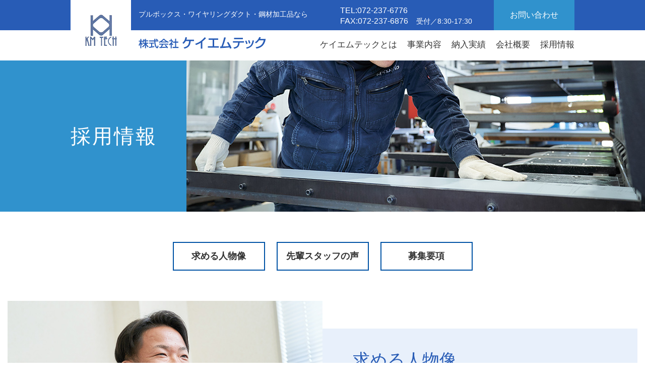

--- FILE ---
content_type: text/html; charset=UTF-8
request_url: http://km-tc.co.jp/recruit/
body_size: 29853
content:
<!DOCTYPE html>
<html lang="ja">
<head>
	<meta charset="UTF-8">
	
	
		<!-- All in One SEO 4.0.12 -->
		<title>採用情報 | 株式会社ケイエムテック</title>
		<link rel="canonical" href="http://km-tc.co.jp/recruit/" />
		<meta property="og:site_name" content="株式会社ケイエムテック" />
		<meta property="og:type" content="article" />
		<meta property="og:title" content="採用情報 | 株式会社ケイエムテック" />
		<meta property="og:url" content="http://km-tc.co.jp/recruit/" />
		<meta property="og:image" content="http://km-tc.co.jp/wp-content/uploads/2019/08/ogp-1024x538.jpg" />
		<meta property="og:image:width" content="1024" />
		<meta property="og:image:height" content="538" />
		<meta property="article:published_time" content="2019-07-29T04:03:48Z" />
		<meta property="article:modified_time" content="2019-07-29T04:03:57Z" />
		<meta property="twitter:card" content="summary" />
		<meta property="twitter:domain" content="km-tc.co.jp" />
		<meta property="twitter:title" content="採用情報 | 株式会社ケイエムテック" />
		<meta property="twitter:image" content="http://km-tc.co.jp/wp-content/uploads/2019/08/ogp-1024x538.jpg" />
		<script type="application/ld+json" class="aioseo-schema">
			{"@context":"https:\/\/schema.org","@graph":[{"@type":"WebSite","@id":"http:\/\/km-tc.co.jp\/#website","url":"http:\/\/km-tc.co.jp\/","name":"\u682a\u5f0f\u4f1a\u793e\u30b1\u30a4\u30a8\u30e0\u30c6\u30c3\u30af","description":"\u30d7\u30eb\u30dc\u30c3\u30af\u30b9\u30fb\u30ef\u30a4\u30e4\u30ea\u30f3\u30b0\u30c0\u30af\u30c8\u30fb\u92fc\u6750\u52a0\u5de5\u54c1\u306a\u3089","publisher":{"@id":"http:\/\/km-tc.co.jp\/#organization"},"potentialAction":{"@type":"SearchAction","target":"http:\/\/km-tc.co.jp\/?s={search_term_string}","query-input":"required name=search_term_string"}},{"@type":"Organization","@id":"http:\/\/km-tc.co.jp\/#organization","name":"\u682a\u5f0f\u4f1a\u793e\u30b1\u30a4\u30a8\u30e0\u30c6\u30c3\u30af","url":"http:\/\/km-tc.co.jp\/"},{"@type":"BreadcrumbList","@id":"http:\/\/km-tc.co.jp\/recruit\/#breadcrumblist","itemListElement":[{"@type":"ListItem","@id":"http:\/\/km-tc.co.jp\/#listItem","position":1,"item":{"@type":"CollectionPage","@id":"http:\/\/km-tc.co.jp\/#item","name":"\u30db\u30fc\u30e0","description":"\u30d7\u30eb\u30dc\u30c3\u30af\u30b9\u30fb\u30ef\u30a4\u30e4\u30ea\u30f3\u30b0\u30c0\u30af\u30c8\u30fb\u92fc\u6750\u52a0\u5de5\u54c1\u306a\u3089","url":"http:\/\/km-tc.co.jp\/"},"nextItem":"http:\/\/km-tc.co.jp\/recruit\/#listItem"},{"@type":"ListItem","@id":"http:\/\/km-tc.co.jp\/recruit\/#listItem","position":2,"item":{"@type":"WebPage","@id":"http:\/\/km-tc.co.jp\/recruit\/#item","name":"\u63a1\u7528\u60c5\u5831","url":"http:\/\/km-tc.co.jp\/recruit\/"},"previousItem":"http:\/\/km-tc.co.jp\/#listItem"}]},{"@type":"WebPage","@id":"http:\/\/km-tc.co.jp\/recruit\/#webpage","url":"http:\/\/km-tc.co.jp\/recruit\/","name":"\u63a1\u7528\u60c5\u5831 | \u682a\u5f0f\u4f1a\u793e\u30b1\u30a4\u30a8\u30e0\u30c6\u30c3\u30af","inLanguage":"ja","isPartOf":{"@id":"http:\/\/km-tc.co.jp\/#website"},"breadcrumb":{"@id":"http:\/\/km-tc.co.jp\/recruit\/#breadcrumblist"},"datePublished":"2019-07-29T04:03:48+09:00","dateModified":"2019-07-29T04:03:57+09:00"}]}
		</script>
		<!-- All in One SEO -->

<link rel='dns-prefetch' href='//code.jquery.com' />
<link rel='dns-prefetch' href='//s.w.org' />
		<script type="text/javascript">
			window._wpemojiSettings = {"baseUrl":"https:\/\/s.w.org\/images\/core\/emoji\/13.0.1\/72x72\/","ext":".png","svgUrl":"https:\/\/s.w.org\/images\/core\/emoji\/13.0.1\/svg\/","svgExt":".svg","source":{"concatemoji":"http:\/\/km-tc.co.jp\/wp-includes\/js\/wp-emoji-release.min.js?ver=5.6.16"}};
			!function(e,a,t){var n,r,o,i=a.createElement("canvas"),p=i.getContext&&i.getContext("2d");function s(e,t){var a=String.fromCharCode;p.clearRect(0,0,i.width,i.height),p.fillText(a.apply(this,e),0,0);e=i.toDataURL();return p.clearRect(0,0,i.width,i.height),p.fillText(a.apply(this,t),0,0),e===i.toDataURL()}function c(e){var t=a.createElement("script");t.src=e,t.defer=t.type="text/javascript",a.getElementsByTagName("head")[0].appendChild(t)}for(o=Array("flag","emoji"),t.supports={everything:!0,everythingExceptFlag:!0},r=0;r<o.length;r++)t.supports[o[r]]=function(e){if(!p||!p.fillText)return!1;switch(p.textBaseline="top",p.font="600 32px Arial",e){case"flag":return s([127987,65039,8205,9895,65039],[127987,65039,8203,9895,65039])?!1:!s([55356,56826,55356,56819],[55356,56826,8203,55356,56819])&&!s([55356,57332,56128,56423,56128,56418,56128,56421,56128,56430,56128,56423,56128,56447],[55356,57332,8203,56128,56423,8203,56128,56418,8203,56128,56421,8203,56128,56430,8203,56128,56423,8203,56128,56447]);case"emoji":return!s([55357,56424,8205,55356,57212],[55357,56424,8203,55356,57212])}return!1}(o[r]),t.supports.everything=t.supports.everything&&t.supports[o[r]],"flag"!==o[r]&&(t.supports.everythingExceptFlag=t.supports.everythingExceptFlag&&t.supports[o[r]]);t.supports.everythingExceptFlag=t.supports.everythingExceptFlag&&!t.supports.flag,t.DOMReady=!1,t.readyCallback=function(){t.DOMReady=!0},t.supports.everything||(n=function(){t.readyCallback()},a.addEventListener?(a.addEventListener("DOMContentLoaded",n,!1),e.addEventListener("load",n,!1)):(e.attachEvent("onload",n),a.attachEvent("onreadystatechange",function(){"complete"===a.readyState&&t.readyCallback()})),(n=t.source||{}).concatemoji?c(n.concatemoji):n.wpemoji&&n.twemoji&&(c(n.twemoji),c(n.wpemoji)))}(window,document,window._wpemojiSettings);
		</script>
		<style type="text/css">
img.wp-smiley,
img.emoji {
	display: inline !important;
	border: none !important;
	box-shadow: none !important;
	height: 1em !important;
	width: 1em !important;
	margin: 0 .07em !important;
	vertical-align: -0.1em !important;
	background: none !important;
	padding: 0 !important;
}
</style>
	<link rel='stylesheet' id='wp-block-library-css'  href='http://km-tc.co.jp/wp-includes/css/dist/block-library/style.min.css?ver=5.6.16' type='text/css' media='all' />
<link rel='stylesheet' id='responsive-lightbox-nivo-css'  href='http://km-tc.co.jp/wp-content/plugins/responsive-lightbox/assets/nivo/nivo-lightbox.min.css?ver=2.3.1' type='text/css' media='all' />
<link rel='stylesheet' id='responsive-lightbox-nivo-default-css'  href='http://km-tc.co.jp/wp-content/plugins/responsive-lightbox/assets/nivo/themes/default/default.css?ver=2.3.1' type='text/css' media='all' />
<link rel='stylesheet' id='wp-pagenavi-css'  href='http://km-tc.co.jp/wp-content/plugins/wp-pagenavi/pagenavi-css.css?ver=2.70' type='text/css' media='all' />
<link rel='stylesheet' id='style-base-css'  href='http://km-tc.co.jp/wp-content/themes/km-tc/style.css?ver=5.6.16' type='text/css' media='all' />
<link rel='stylesheet' id='style-pure-css'  href='http://km-tc.co.jp/wp-content/themes/km-tc/css/pure-min.css?ver=5.6.16' type='text/css' media='all' />
<link rel='stylesheet' id='style-font-css'  href='http://km-tc.co.jp/wp-content/themes/km-tc/css/font-awesome.min.css?ver=5.6.16' type='text/css' media='all' />
<link rel='stylesheet' id='style-common-css'  href='http://km-tc.co.jp/wp-content/themes/km-tc/css/add/common.css?ver=5.6.16' type='text/css' media='all' />
<link rel='stylesheet' id='style-page-css'  href='http://km-tc.co.jp/wp-content/themes/km-tc/css/add/page.css?ver=5.6.16' type='text/css' media='all' />
<link rel='stylesheet' id='style-pc-css'  href='http://km-tc.co.jp/wp-content/themes/km-tc/css/add/pc.css?ver=5.6.16' type='text/css' media='all' />
<script type='text/javascript' src='http://km-tc.co.jp/wp-includes/js/jquery/jquery.min.js?ver=3.5.1' id='jquery-core-js'></script>
<script type='text/javascript' src='http://km-tc.co.jp/wp-includes/js/jquery/jquery-migrate.min.js?ver=3.3.2' id='jquery-migrate-js'></script>
<script type='text/javascript' src='http://km-tc.co.jp/wp-content/plugins/responsive-lightbox/assets/nivo/nivo-lightbox.min.js?ver=2.3.1' id='responsive-lightbox-nivo-js'></script>
<script type='text/javascript' src='http://km-tc.co.jp/wp-content/plugins/responsive-lightbox/assets/infinitescroll/infinite-scroll.pkgd.min.js?ver=5.6.16' id='responsive-lightbox-infinite-scroll-js'></script>
<script type='text/javascript' id='responsive-lightbox-js-extra'>
/* <![CDATA[ */
var rlArgs = {"script":"nivo","selector":"lightbox","customEvents":"","activeGalleries":"1","effect":"fade","clickOverlayToClose":"1","keyboardNav":"1","errorMessage":"The requested content cannot be loaded. Please try again later.","woocommerce_gallery":"0","ajaxurl":"http:\/\/km-tc.co.jp\/wp-admin\/admin-ajax.php","nonce":"a5b9db69e3"};
/* ]]> */
</script>
<script type='text/javascript' src='http://km-tc.co.jp/wp-content/plugins/responsive-lightbox/js/front.js?ver=2.3.1' id='responsive-lightbox-js'></script>
<script type='text/javascript' src='//code.jquery.com/jquery-1.12.0.min.js?ver=5.6.16' id='script-jquery-js'></script>
<script type='text/javascript' src='http://km-tc.co.jp/wp-content/themes/km-tc/js/common.js?ver=5.6.16' id='script-common-js'></script>
<script type='text/javascript' src='http://km-tc.co.jp/wp-content/themes/km-tc/js/pc.js?ver=5.6.16' id='script-pc-js'></script>
<link rel="https://api.w.org/" href="http://km-tc.co.jp/wp-json/" /><link rel="alternate" type="application/json" href="http://km-tc.co.jp/wp-json/wp/v2/pages/83" /><link rel="EditURI" type="application/rsd+xml" title="RSD" href="http://km-tc.co.jp/xmlrpc.php?rsd" />
<link rel="wlwmanifest" type="application/wlwmanifest+xml" href="http://km-tc.co.jp/wp-includes/wlwmanifest.xml" /> 
<meta name="generator" content="WordPress 5.6.16" />
<link rel='shortlink' href='http://km-tc.co.jp/?p=83' />
<link rel="alternate" type="application/json+oembed" href="http://km-tc.co.jp/wp-json/oembed/1.0/embed?url=http%3A%2F%2Fkm-tc.co.jp%2Frecruit%2F" />
<link rel="alternate" type="text/xml+oembed" href="http://km-tc.co.jp/wp-json/oembed/1.0/embed?url=http%3A%2F%2Fkm-tc.co.jp%2Frecruit%2F&#038;format=xml" />
<link rel="Shortcut Icon" type="image/x-icon" href="//km-tc.co.jp/wp-content/uploads/2019/07/mark.png" />

    <meta http-equiv="X-UA-Compatible" content="IE=edge">

    <meta name="viewport" content="width=device-width, initial-scale=1">

    <meta name="format-detection" content="telephone=no">

    <!--[if lte IE 8]>

        <link rel="stylesheet" href="https://unpkg.com/purecss@1.0.0/build/grids-responsive-old-ie-min.css">

    <![endif]-->

    <!--[if gt IE 8]><!-->

        <link rel="stylesheet" href="https://unpkg.com/purecss@1.0.0/build/grids-responsive-min.css">

    <!--<![endif]-->



</head>
<body>

<header>
	<div id="header">
		<div class="container">

			<h1 class="head-logo pull-left">
			
				<dl class="logo">
					<dt>
						<a href="http://km-tc.co.jp">
							<img src="http://km-tc.co.jp/wp-content/themes/km-tc/images/common/logo_mark.png" alt="" class="pure-img">
						</a>
					</dt>
					<dd>
						<small>プルボックス・ワイヤリングダクト・鋼材加工品なら</small>
						<a href="http://km-tc.co.jp">
							<img src="http://km-tc.co.jp/wp-content/themes/km-tc/images/common/header_logo02.gif" alt="" class="pure-img">
						</a>
					</dd>
				</dl>
				<!-- /.logo -->
				
			</h1>
			<!-- /.head-logo -->


			<div class="pull-right">

				<div class="wrap-head-tel-contact cf">

					<div class="area-tel pull-left">
						<p>
							<a href="tel:072-237-6776" class="link-tel">TEL:072-237-6776</a><br>
							FAX:072-237-6876　<small>受付／8:30-17:30</small>
						</p>
					</div>

					<div class="area-contact pull-right">
						<a href="http://km-tc.co.jp/contact" class="btn-type-1">お問い合わせ</a>
					</div>

				</div>
				<!-- /.wrap-head-tel-contact -->

				<div id="gNavi">
									<nav class="menu-subpagenavi-container"><ul id="menu-subpagenavi" class="menu"><li id="menu-item-103" class="menu-item menu-item-type-custom menu-item-object-custom menu-item-103"><a href="/#about">ケイエムテックとは<span></span></a></li>
<li id="menu-item-104" class="menu-item menu-item-type-custom menu-item-object-custom menu-item-104"><a href="/#business">事業内容<span></span></a></li>
<li id="menu-item-105" class="menu-item menu-item-type-custom menu-item-object-custom menu-item-105"><a href="/#works">納入実績<span></span></a></li>
<li id="menu-item-106" class="menu-item menu-item-type-custom menu-item-object-custom menu-item-106"><a href="/#company">会社概要<span></span></a></li>
<li id="menu-item-102" class="menu-item menu-item-type-post_type menu-item-object-page current-menu-item page_item page-item-83 current_page_item menu-item-102"><a href="http://km-tc.co.jp/recruit/" aria-current="page">採用情報<span></span></a></li>
</ul></nav>								</div>
				<!-- /#gNavi -->
			</div>



			<a class="menu-trigger" href="/">
				<span></span>
				<span></span>
				<span></span>
			</a>
		</div>
		<!-- /.container -->

		


	</div>
	 <!-- /#header -->
</header>


<article id="recruit">
    <section id="main">
		<div id="subpageMain" class="cf">
			<img src="http://km-tc.co.jp/wp-content/themes/km-tc/images/page/mainimg_recruit.jpg" alt="" class="pure-img center-block pull-right">
			<div class="container"><h2>採用情報</h2></div>
		</div>
        
    	<section class="anchorlink text-center">
    		<div class="container">
        		<ul>
        			<li><a href="#personality" class="btn-type-2">求める人物像</a></li>
        			<li><a href="#voice" class="btn-type-2">先輩スタッフの声</a></li>
        			<li><a href="#requirements" class="btn-type-2">募集要項</a></li>
        		</ul>
        	</div>
    	</section>


    	<section id="personality">
    		<div class="container">

    			<div class="pure-g group1 changeBox">
    				<div class="pure-u-1 pure-u-lg-1-2 area-txt">
    					<div>
    						<h2 class="ttl-subpage-2"><span>求める人物像</span><small>personality</small></h2>
							
							<h3 class="ttl-subpage-3">株式会社ケイエムテックの仕事</h3>
							
    						<p>
                                株式会社ケイエムテックは、プルボックス・ワイヤリングダクト・鋼材加工品などを製作する会社です。この仕事の一番の魅力は仕事をやり遂げたときの達成感です。最後まで取り組んだという思いと、お客さまのニーズにしっかりお応えしたときの喜び。<br>
                                私たちが関わった製品は、社会のさまざまなところで使用されています。公共施設、工場、ビル……。どこにどう使われているか直接見えるものばかりではありませんが、製作したものが世の中で人々の役に立っているのです。私たちがその一部に貢献していることは喜びであり、誇りです。
                            </p>
    					</div>
    				</div>
    				<div class="pure-u-1 pure-u-lg-1-2">
    					<img src="http://km-tc.co.jp/wp-content/themes/km-tc/images/page/img_recruit_1.jpg" alt="" class="pure-img center-block">
    				</div>
    			</div>
    		</div>
    	</section>
    	<!-- /#personality -->
		
		
		
		<div class="container">
			<div class="wrap-staff">
    				

    				<div class="pure-g group2 changeBox">
    					
    					<div class="pure-u-1 pure-u-lg-9-24 area-img">
    						<img src="http://km-tc.co.jp/wp-content/themes/km-tc/images/page/img_recruit_2.jpg" alt="" class="pure-img center-block">
    					</div>

    					<div class="pure-u-1 pure-u-lg-15-24 pure-txt">
    						<h3 class="ttl-subpage-3">人間力の向上を大切に</h3>
    						<p>専門知識や技術が求められる仕事ではありますが、向上心とやる気があれば大丈夫です。<br>

何事にも一生懸命に、前向きに考えることが大切。<br>

よく言うのが、「どんな⽅とも親⾝になって話せるようになってほしい」ということです。知識や技術の向上はもちろん大事ですが、人間力の向上こそ大切にして働いてほしいと思っています。自ら意欲をもって成長しようという方とぜひ一緒に働きたいですね。<br>

経験は問いません。仕事を進めるうえで溶接、クレーン、玉掛け、フォークリフトなどの免許・資格が必要になりますが、会社が資格取得をバックアップしています。<br>

また、会社として、社員のプライベートが充実するよう有給休暇をとりやすい環境づくりを進めています。勤続年数が長くなった社員に対して会社からリゾート旅行をプレゼントすることもあります。メリハリをつけて、やる気をもって働ける環境だと思います。<br>

ケイエムテックは会社自体がまだ若く、若手が多いため社員同士がとても仲のいい会社です。やる気と情熱のある方であれば、どんどん成長できる会社ですので、前向きに仕事と向き合ってくれる方をお待ちしております。ぜひ一緒に働きましょう。
</p>
    					</div>

    				</div>
    				<!-- /.pure-g -->

    			</div>
    			<!-- /.wrap-staff -->

		</div>
		


    	<section id="voice">
    		<h2 class="ttl-subpage-4 text-center">先輩スタッフの声</h2>
    		<div class="container">

    			<div class="wrap-staff">
    				
    				<div class="staff-head cf">
    					<img src="http://km-tc.co.jp/wp-content/themes/km-tc/images/page/img_recruit_3.jpg" alt="" class="pure-img center-block pull-left">
    					<div>
    						<strong>設計から納品まで一貫して携われることが魅力</strong>
    						<small>営業 M・Fさん 2019年入社</small>
    					</div>
    				</div>
    				<!-- /.staff-head -->

    				<div class="pure-g group1">
    					
    					<div class="pure-u-1 pure-u-lg-9-24 area-img">
    						<img src="http://km-tc.co.jp/wp-content/themes/km-tc/images/page/img_recruit_4.jpg" alt="" class="pure-img center-block">
    					</div>

    					<div class="pure-u-1 pure-u-lg-15-24 pure-txt">
    						
    						<p>転職活動中に出会ったケイエムテックの強みに惹かれて入社しました。自社で設計から納品までワンストップで一貫して行うところがいいな、と思ったのです。<br>

営業職は初めてのチャレンジでしたが、人と接する仕事という点では前職と同じ。その経 験を⽣かせたら、という思いもありましたね。<br>

仕事内容は、現場での実測から図面の作成、その他必要な部材の発注手配など、多岐にわたります。まったくの未経験からスタートしたので、とくに商品の名称や仕事の流れをつかむのは大変でした。また、お客さまにご提案を⾏う場面では鋼材などの知識も必要ですから、習得するまでは苦労しました。<br>

ただ、ひとつひとつ新しい知識を得ることは喜びでもあります。まだ新人なので上司に同行させてもらう機会が多いのですが、マンツーマンで教えてもらえる環境はとてもありがたいです。<br>

今は図面を読み解いたり描いたり、日々覚えたことをひとりでこなせるようになる瞬間にやりがいを感じます。今後はお客さまのもとにひとりで出向き、受注からご提案までの業務を単独でこなせるようになることが目標です。営業職は、知識や製造の技術をお客さまに知っていただき、ご提案するのが使命だと思っています。お客さまにとってメリットのあるご提案ができるよう、これからも努力していきたいです。
</p>
    					</div>

    				</div>
    				<!-- /.pure-g -->



    				<div class="pure-g group2 changeBox">
    					
    					<div class="pure-u-1 pure-u-lg-9-24 area-img">
    						<img src="http://km-tc.co.jp/wp-content/themes/km-tc/images/page/img_recruit_5.jpg" alt="" class="pure-img center-block">
    					</div>

    					<div class="pure-u-1 pure-u-lg-15-24 pure-txt">
    						<h3 class="ttl-subpage-3">応募者の方へのメッセージ</h3>
    						<p>ケイエムテックは、会社の風通しがよく、皆さん親身になって接してくれるので働きやすい会社です。役員の方と接する機会も多く、教わることもたくさんあります。学んだことは自分自身の経験値として蓄えられるもの。未経験でも安心してチャレンジできる環境があるので、この会社で私たちと一緒に挑戦してみませんか？</p>
    					</div>

    				</div>
    				<!-- /.pure-g -->

    			</div>
    			<!-- /.wrap-staff -->




    			<div class="wrap-staff">
    				
    				<div class="staff-head cf">
    					<img src="http://km-tc.co.jp/wp-content/themes/km-tc/images/page/img_recruit_6.jpg" alt="" class="pure-img center-block pull-left">
    					<div>
    						<strong>ものづくりの喜びは、試行錯誤の先にある</strong>
    						<small>製造　Y・Sさん　2011年入社</small>
    					</div>
    				</div>
    				<!-- /.staff-head -->

    				<div class="pure-g group1">
    					
    					<div class="pure-u-1 pure-u-lg-9-24 area-img">
    						<img src="http://km-tc.co.jp/wp-content/themes/km-tc/images/page/img_recruit_7.jpg" alt="" class="pure-img center-block">
    					</div>

    					<div class="pure-u-1 pure-u-lg-15-24 pure-txt">
    						
    						<p>前職では違う業界で働いていましたが、以前からものづくりに興味があったこともあり、ケイエムテックに入社しました。製造部では、お客さまから製作のご依頼をいただき、鋼材や材料を仕入れ、加工・塗装する業務を行います。<br>

今までつくったことのないような製品の製造をする際はとくに、試行錯誤を繰り返すことになります。失敗を繰り返す分だけ材料代や時間がかかることもありますが、難しければ難しいだけ、苦労して製品化し、お客さまのもとへ届けられたときの喜びはひとしおです。感謝のお言葉をいただけたときはやっぱりうれしいですね。<br>

仕事の大小は関係なく、これからもどんな仕事であろうとやることは変わりません。達成したときの喜びを糧に、ひとつひとつの仕事と誠実に向き合っていきたいと思います。
</p>
    					</div>

    				</div>
    				<!-- /.pure-g -->



    				<div class="pure-g group2 changeBox">
    					
    					<div class="pure-u-1 pure-u-lg-9-24 area-img">
    						<img src="http://km-tc.co.jp/wp-content/themes/km-tc/images/page/img_recruit_8.jpg" alt="" class="pure-img center-block">
    					</div>

    					<div class="pure-u-1 pure-u-lg-15-24 pure-txt">
    						<h3 class="ttl-subpage-3">応募者の方へのメッセージ</h3>
    						<p>私自身、畑違いの業界からこの世界に入り、何も知らない状態から始めました。同じように未経験からスタートした先輩も多いので、教育のノウハウはしっかりあります。初心者でもベテランでも、やる気さえあればスキルをのばせる会社ですので、チャレンジしてほしいです。</p>
    					</div>

    				</div>
    				<!-- /.pure-g -->

    			</div>
    			<!-- /.wrap-staff -->
				
				
				<div class="wrap-staff">
    				
    				<div class="staff-head cf">
    					<img src="http://km-tc.co.jp/wp-content/themes/km-tc/images/page/img_recruit_9.jpg" alt="" class="pure-img center-block pull-left">
    					<div>
    						<strong>自社配送だからこそ、最後まで責任をもってお届けできる</strong>
    						<small>配送　M・Iさん　2014年入社</small>
    					</div>
    				</div>
    				<!-- /.staff-head -->

    				<div class="pure-g group1">
    					
    					<div class="pure-u-1 pure-u-lg-9-24 area-img">
    						<img src="http://km-tc.co.jp/wp-content/themes/km-tc/images/page/img_recruit_10.jpg" alt="" class="pure-img center-block">
    					</div>

    					<div class="pure-u-1 pure-u-lg-15-24 pure-txt">
    						
    						<p>トラックに乗りたいという思いで入社しました。運送会社ではなくこの会社を選んだ理由は、鋼材を扱っているということ、またいろんな現場に足を運び、毎日新鮮な気持ちで働けることに魅力を感じたからです。<br>

私の仕事は、自社で製造した製品をお客さまのもとへ配達する、協力業者のもとへ荷物を受け取りに行く、主にこのふたつです。会社によっては最後の納品は運送会社に任せるところも多いでしょう。一方、ケイエムテックの配送は受注から納品までの流れがしっかりできているのでしっかりと連携がとれますし、最後まで責任をもってお客様にお届けできるという利点があります。配送の仕事は“物を運ぶ”というシンプルなものですが、自社配送ができることはケイエムテックならではの強みですよね。<br>

また、納品先、仕入先の方々と接する機会はとても多く、何度も出入りしているとコミュニケーションも増え、仕事以外のちょっとした会話も増えて仲良くなることもあります。いろんな人と接することができるというのはやりがいのひとつだと思っています。<br>

大阪府内だけでなく、遠方にも配送する機会があります。その際にご当地のものを食べられるというのが楽しみのひとつです。（笑）
</p>
    					</div>

    				</div>
    				<!-- /.pure-g -->



    				<div class="pure-g group2 changeBox">
    					
    					<div class="pure-u-1 pure-u-lg-9-24 area-img">
    						<img src="http://km-tc.co.jp/wp-content/themes/km-tc/images/page/img_recruit_11.jpg" alt="" class="pure-img center-block">
    					</div>

    					<div class="pure-u-1 pure-u-lg-15-24 pure-txt">
    						<h3 class="ttl-subpage-3">応募者の方へのメッセージ</h3>
    						<p>新しい社員が入社した際には、しっかり業務を指導できるよう準備を進めています。未経験者でも一から丁寧に教えますので、気にせず入社してもらえたらうれしいです。みんな和気あいあいとしていて、楽しい職場ですよ。</p>
    					</div>

    				</div>
    				<!-- /.pure-g -->

    			</div>
    			<!-- /.wrap-staff -->
    	
    		</div>
    	</section>


    	<section id="requirements">
    		<h2 class="ttl-subpage-4 text-center">募集要項</h2>
    		<div class="container">


            
            <section>
                <div class="area-txt">
                   <h3 class="ttl-subpage-3">正社員</h3>
                   <table style="border-collapse: collapse; width: 100%;">
<tbody>
<tr>
<th>職　種</th>
<td>※現在HPからの応募は行っておりません。求人サイトよりご応募をお願い致します。</td>
</tr>
<tr>
<th>年　齢</th>
<td></td>
</tr>
<tr>
<th>経　験</th>
<td></td>
</tr>
<tr>
<th>資　格</th>
<td>不問</td>
</tr>
<tr>
<th>給　与</th>
<td>当社規定による</td>
</tr>
<tr>
<th>就業時間</th>
<td>8：30～17：30</td>
</tr>
<tr>
<th>就業場所</th>
<td>本社</td>
</tr>
<tr>
<th>休　日</th>
<td>隔週土曜日、日曜日、祝日、夏季休暇、年末年始</td>
</tr>
<tr>
<th>福利厚生</th>
<td>社会保険、雇用保険、家族手当、皆勤手当ほか</td>
</tr>
<tr>
<th>備　考</th>
<td></td>
</tr>
</tbody>
</table>
                </div>
            </section>

            
            </div>
    	</section>


    </section>
    <!-- /#main -->
</article>
<!-- /#recruit -->

<footer>
	<div id="footer">
		<div class="container">

			<h2 class="footer-logo pull-left">
				<small>プルボックス・ワイヤリングダクト・鋼材加工品なら</small>
				<dl class="logo">
					<dt>
						<img src="http://km-tc.co.jp/wp-content/themes/km-tc/images/common/logo_mark.png" alt="" class="pure-img">
					</dt>
					<dd>
						<a href="http://km-tc.co.jp">
							<img src="http://km-tc.co.jp/wp-content/themes/km-tc/images/common/header_logo02.gif" alt="" class="pure-img">
						</a>
						<p>〒599-8247大阪府堺市中区東山681番地3</p>
					</dd>
				</dl>
				<!-- /.logo -->
			</h2>
			<!-- /.footer-logo -->


			<div class="footer-info pull-left">
				<p><a href="tel:072-237-6776" class="footer-tel-link">TEL:072-237-6776</a>　FAX：072-237-6876
				<small>営業時間：8:30-17:30（第3土・日・祝休み）</small></p>
			</div>
			<!-- /.footer-info -->


			<div class="footer-area-contact pull-left">
				<a href="http://km-tc.co.jp/contact" class="btn-type-1">お問い合わせ</a>
			</div>



		</div>
		
	</div>
	<div id="copyright" class="text-center">COPYRIGHT&copy;KM TECH Co.Ltd ALL RIGHTS RESERVED.</div>
</footer>
<div id="pageTop">
	<a href="#"><img src="http://km-tc.co.jp/wp-content/themes/km-tc/images/common/ico_pagetop.png" alt="ページの先頭へ戻る"></a>
</div>
<div id="aioseo-admin"></div><script type='text/javascript' src='http://km-tc.co.jp/wp-includes/js/wp-embed.min.js?ver=5.6.16' id='wp-embed-js'></script>
</body>
</html>


--- FILE ---
content_type: text/css
request_url: http://km-tc.co.jp/wp-content/themes/km-tc/style.css?ver=5.6.16
body_size: 152
content:
@charset "utf-8";

/*
Theme Name: 株式会社ケイエムテック
Theme URI: http://kous.co.jp
Author: the KOUS team
Author URI: http://kous.co.jp
*/


--- FILE ---
content_type: text/css
request_url: http://km-tc.co.jp/wp-content/themes/km-tc/css/add/common.css?ver=5.6.16
body_size: 14881
content:
@charset "utf-8";

/* reset
*********************************************************/

* {
    margin: 0;
    padding: 0;
}

div {
    -webkit-box-sizing: border-box;
    -moz-box-sizing: border-box;
    box-sizing: border-box;
}

ul,
ol {
    list-style: none;
}

h1,
h2,
h3,
h4,
h5 {
    margin: 0;
}


/* common
*********************************************************/

html {
    font-size: 62.5%;
}

body {
    color: #333;
}

body,
.pure-g [class*=pure-u] {
    /*font-family:"游ゴシック", YuGothic, Verdana, "メイリオ", Meiryo, "ヒラギノ角ゴ ProN W3", "Hiragino Kaku Gothic ProN", sans-serif;*/
    font-family: "メイリオ","ＭＳ Ｐゴシック",Meiryo,"ヒラギノ角ゴ Pro W3","Hiragino Kaku Gothic Pro",Osaka,"MS PGothic",Sans-Serif;
}

@media all and (-ms-high-contrast:none){
      body,
    .pure-g [class*=pure-u] {
        font-family:"メイリオ", Meiryo, Verdana, "ヒラギノ角ゴ ProN W3", "Hiragino Kaku Gothic ProN", sans-serif;
    }
}

.mincho{
    font-family: 游明朝, "Yu Mincho", YuMincho, "Hiragino Mincho ProN", HGS明朝E, メイリオ, Meiryo, serif;
    font-feature-settings : "palt";
}

body {
    -webkit-font-smoothing: subpixel-antialiased;
    -moz-osx-font-smoothing: unset;
    @media only screen and(-webkit-min-device-pixel-ratio: 2), (min-resolution: 2dppx) {
        -webkit-font-smoothing: antialiased;
        -moz-osx-font-smoothing: grayscale;
    }
}

p{
    font-size:1.6rem;
    line-height: 1.7;
}


a{
    color:#333;
}
/*
a:hover {
    opacity: 0.6;
    -webkit-transition: all 0.3s;
    -moz-transition: all 0.3s;
    -ms-transition: all 0.3s;
    -o-transition: all 0.3s;
    transition: all 0.3s;
}*/

.container {
    width: 100%;
    max-width: 1030px;
    padding-left: 15px;
    padding-right: 15px;
    margin: auto;
    overflow: hidden;
    position: relative;
    -webkit-box-sizing: border-box;
    -moz-box-sizing: border-box;
    box-sizing: border-box;
}

.clear {
    clear: both!important;
}

.text-center {
    text-align: center;
}

.text-left {
    text-align: left;
}

.text-right {
    text-align: right;
}

.center-block {
    display: block;
    margin: auto;
}

.wp-pagenavi {
    padding: 20px 0;
    background: #F9F9F9;
    margin-top: 45px;
    font-size: 1.6rem;
    overflow: hidden;
}

.wp-pagenavi.var01 {
    padding-left: 15px;
    padding-right: 15px;
    -webkit-box-sizing: border-box;
    -moz-box-sizing: border-box;
    box-sizing: border-box;
}

.wp-pagenavi a,
.wp-pagenavi span {
    background: #FFF;
}

.wp-pagenavi.var01 a {
    border: none;
    color: #333;
    background: none;
}

.wp-pagenavi span.current {
    background: #666;
    color: #fff;
    border-color: #666;
}

.bg-danger {
    background-color: #f2dede;
    padding: 5px;
}

.text-danger {
    color: #a94442;
}

a[href^=tel] {
    text-decoration: none;
    color: inherit;
    cursor: default;
}

a[href^=tel]:hover {
    opacity: 1;
}

.lazy {
    opacity: 0;
    position: relative;
    -webkit-transform: translate(0%, 50px);
    transform: translate(0%, 50px);
}

.lazy-show {
    opacity: 1;
    -webkit-transition: all 0.8s;
    -moz-transition: all 0.8s;
    -ms-transition: all 0.8s;
    -o-transition: all 0.8s;
    -webkit-transform: translate(0, 0);
    transform: translate(0, 0);
    transition: all 1s;
}

.flickWrap{
    width: 100%;
}


@media screen and (max-width:768px) {
    a[href^=tel] {
        /*text-decoration: underline;*/
    }
    .flickWrap {
        overflow: auto;
        white-space: nowrap;
        margin-bottom: 60px;
        padding: 5px 0;
    }

    .flickWrap::before{
        content: "※見切れる場合は横スクロールでご覧ください。";
        color: #F55;  
        font-size: 1.4rem;
        margin-bottom: 20px;
    }

    .flickWrap::-webkit-scrollbar {
        height: 5px;
    }

    .flickWrap::-webkit-scrollbar-track {
        background: #F1F1F1;
    }

    .flickWrap::-webkit-scrollbar-thumb {
        background: #BCBCBC;
    }
}


#main{
    padding-top: 120px;
}

/* Header
*********************************************************/

header{
    background: #fff;
    z-index: 1;
    height: 120px;
    overflow: hidden;
    position: fixed;
    top:0;
    left:0;
    right: 0;
}

#header{
    position: relative;
}

#header::before{
    content: '';
    position: absolute;
    top:0;
    left:0;
    right:0;
    height:60px;
    background:#285CB6;
}

.head-logo a{
    display: inline-block;
    text-decoration: none;
}

/* logo */

.logo{
    display: table;
}

.logo dt,
.logo dd{
    display: table-cell;
    vertical-align: top;
}

.logo dt{
    background: #fff;
    text-align: center;
    box-sizing: border-box;
    width: 120px;
    height: 120px;
    vertical-align: middle;
}

.logo dt img.pure-img{
    display: inline-block;
    vertical-align: middle;
}

.logo dd img.pure-img{
    padding: 20px 0 10px 15px;
}

.logo small{
    font-weight: normal;
    font-size: 1.4rem;
    color:#fff;
    display: block;
    margin: 20px 0 15px 15px;
}

/* wrap-head-tel-contact */

.wrap-head-tel-contact{
    max-width: 465px;
    margin-left: auto;
}

.area-tel{
    color:#fff;
    margin: 10px 15px 0 0;
}

.area-tel p{
    line-height: 21px;
}

.area-tel small{
    font-size: 1.4rem;
}

a.btn-type-1{
    width: 160px;
    display: block;
    text-decoration: none;
    text-align: center;
    color:#fff;
    font-size: 1.6rem;
    background:#3092cd;
    line-height: 60px;
}

a.btn-type-1:hover{
    background: #67B0DC;
}



@media screen and (max-width:768px) {
    .wrap-head-tel-contact{
        max-width: 100%;
    }
    header {
        background: #fff;
        z-index: 1;
        height: auto;
        overflow: hidden;
        position: static;
        left: 0;
        padding-bottom: 15px;
        right: 0;
    }

    dl.logo{
        margin: auto;
    }

    .logo dt img.pure-img {
        display: inline-block;
        vertical-align: middle;
        max-width: 35px;
    }

    .area-tel {
        color: #333;
        margin: 10px;
        text-align: center;
    }

    header a.btn-type-1{
        width: 100%;
    }

    .logo dt {
        background: #fff;
        text-align: center;
        box-sizing: border-box;
        width: 80px;
        height: 80px;
        vertical-align: middle;
    }

    .logo small {
        font-weight: normal;
        font-size: 1.4rem;
        color: #fff;
        display: block;
        margin: 10px 60px 10px 15px;
    }

    .logo dd img.pure-img {
        padding: 5px 30px 10px 15px;
    }

    #header a.menu-trigger,
    #header a.menu-trigger span {
        display: inline-block;
        transition: all .4s;
        box-sizing: border-box;
    }

    #header a.menu-trigger {
        position: fixed;
        width: 40px;
        height: 40px;
        right: 10px;
        top: 10px;
        z-index: 600;
        background: rgba(255, 255, 255, 0.75);
    }

    #header a.menu-trigger:hover {
        opacity: 1;
    }

    #header a.menu-trigger span {
        position: absolute;
        left: 5px;
        width: 30px;
        height: 2px;
        background-color: #333;
        border-radius: 1px;
    }

    #header a.menu-trigger span:nth-of-type(1) {
        top: 10px;
    }

    #header a.menu-trigger span:nth-of-type(2) {
        top: 48%;
    }

    #header a.menu-trigger span:nth-of-type(3) {
        bottom: 10px;
    }

    .menu-trigger.active span:nth-of-type(1) {
        -webkit-transform: translateY( 9px) rotate(-315deg);
        transform: translateY( 9px) rotate(-315deg);
    }

    .menu-trigger.active span:nth-of-type(2) {
        opacity: 0;
    }

    .menu-trigger.active span:nth-of-type(3) {
        -webkit-transform: translateY(-9px) rotate(315deg);
        transform: translateY(-9px) rotate(315deg);
    }
}

/* GlobalNavi
*********************************************************/

#gNavi {
    padding-top: 17px;
}

#gNavi ul li {
    display: inline-block;
    font-size: 1.7rem;
    white-space: nowrap;
}

#gNavi ul li+li {
    padding-left: 1em;
}

#gNavi ul li a {
    color: #333;
    text-decoration: none;
}

#gNavi ul li a:hover{
    color:#285cb6;
}

@media screen and (max-width:768px) {
    #gNavi {
        display: none;
        background: rgba(0, 0, 0, 0.9);
        position: fixed;
        left: 0;
        top: 0;
        width: 100vw;
        height: 100vh;
        z-index: 100;
        overflow: hidden;
    }
    #gNavi .container {
        overflow: hidden;
        position: relative;
        width: 100vw;
        height: 100vh;
        padding: 0;
    }
    #gNavi ul {
        display: block;
        height:100vh;
        overflow-y: scroll;
        padding-bottom: 100px;
        border: none;
        position: absolute;
        right: -100vw;
        top: 50px;
        width: 100vw;
        -webkit-box-sizing: border-box;
        -moz-box-sizing: border-box;
        box-sizing: border-box;
        z-index: 110;
        padding-left: 0;
    }
    #gNavi ul li,
    #gNavi ul li:first-of-type {
        float: none;
        display: block;
        width: 100%;
        border: none;
        padding-left: 0;
        border-bottom: 1px dotted #fff;
    }
    #gNavi ul li+li {
        padding-left: 0;
    }
    #gNavi ul li a {
        color: #FFF;
        line-height: 1;
        border: none;
        display: block;
        text-align: center;
        width: 100%;
        -webkit-box-sizing: border-box;
        -moz-box-sizing: border-box;
        box-sizing: border-box;
        padding: 20px 0;
    }
    #gNavi ul li:first-of-type a {
        border: none;
    }
    #gNavi ul li a small {
        display: none;
    }
}


/* Breadcrumbs
*********************************************************/

#breadcrumbs {
    padding:15px 0;
    font-size: 1.4rem;
    margin-bottom: 35px;
    background:#f4f4f4;
}

#breadcrumbs a {
    color: #333;
    text-decoration: none;
}


@media screen and (max-width:768px) {
    #breadcrumbs {
        height: auto;
        padding: 15px 0;
        line-height: 1.6;
        margin-bottom: 20px;
    }
}


/* Content
*********************************************************/

@media screen and (max-width:768px) {}



/* sidebar
*********************************************************/

@media screen and (max-width:768px) {}


/* Footer
*********************************************************/

footer{
    margin-top: 60px;
    border-top:solid 2px #285CB6;
    padding:60px 0 0 0;
}

/* footer-logo */

.footer-logo{
    margin-right: 20px;
    font-weight: normal;
}

.footer-logo .logo dt{
    width: auto;
    height: auto;
}

.footer-logo small{
    font-size: 1.4rem;
    display: block;
    margin-bottom: 10px;
}

.footer-logo .logo dd{
    padding:8px 0 0 10px;
}

.footer-logo .logo dd img.pure-img{
    padding:0;
    margin-bottom: 8px;
}

.footer-info{
    margin:40px 10px 0 0;
}

.footer-info p{
    font-size: 1.8rem;
}

.footer-info small{
    display: block;
    font-size: 1.4rem;
}

.footer-area-contact{
    margin-top: 40px;
}

footer a.btn-type-1{
    width: 200px;
}

#copyright{
    margin-top:40px;
    text-align: center;
    color: #fff;
    font-size: 1rem;
    background: #285cb6;
    padding: 8px 0;

}


#pageTop {

    position: fixed;
    bottom: 40px;
    right: 10px;
    z-index: 100;

}

@media screen and (max-width:768px) {
    .footer-logo .logo dt {
        width: auto;
        height: auto;
        vertical-align: top;
        padding-top: 10px;
    }
    footer{
        text-align: center;
        padding: 30px 0 0 0;
    }
    footer a.btn-type-1 {
        width: 200px;
        margin: 0 auto;
    }
    .footer-area-contact {
        margin-top: 15px;
    }
    .footer-logo{
        margin-right: 0px
    }

    footer .logo{
        margin:0 auto;
    }

    .footer-info {
        margin: 15px 0 0 0;
    }

    .footer-nav{
        margin:0 -15px 20px;
        box-sizing: border-box;
        border-top:solid 1px #ccc;
    }

    .footer-nav li a{
        font-size: 1.1rem;
        display: block;
        padding:5px;
    }

    .footer-nav li{
        margin:0;
        text-align: center;
        padding:5px;
        display: block;
        float: left;
        width: 50%;
        box-sizing: border-box;
        border-bottom:solid 1px #ccc;
    }

    .footer-nav li:nth-child(odd){
        border-right:dotted 1px #ccc;
    }

}



/* WP default
*********************************************************/

.aligncenter,
div.aligncenter {
    display: block;
    margin-left: auto;
    margin-right: auto;
}

.alignleft {
    float: left;
}

.alignright {
    float: right;
}

.wp-caption {
    border: 1px solid #ddd;
    text-align: center;
    background-color: #f3f3f3;
    padding-top: 4px;
    margin: 10px;
    /* optional rounded corners for browsers that support it */
    -moz-border-radius: 3px;
    -khtml-border-radius: 3px;
    -webkit-border-radius: 3px;
    border-radius: 3px;
}

.wp-caption img {
    margin: 0;
    padding: 0;
    border: 0 none;
}

.wp-caption p.wp-caption-text {
    font-size: 11px;
    line-height: 17px;
    padding: 0 4px 5px;
    margin: 0;
}

.cf::after{
  content: "";
  display: block;
  clear: both;
}
.changeBox{
    display: flex;
    -webkit-justify-content: flex-end;
    -ms-justify-content: flex-end;
    justify-content: flex-end;
    -webkit-flex-direction: row-reverse;
    -ms-flex-direction: row-reverse;
    flex-direction: row-reverse;
}

@media screen and (max-width:768px) {

    .area-img{
        margin-bottom:20px;
    }

    body .pull-left,
    body .pull-right{
        float:none;
    }

    #main {
        padding-top: 0;
    }
    #header::before {
        content: '';
        position: absolute;
        top: 0;
        left: 0;
        right: 0;
        height: 40px;
        background: #285CB6;
    }

}

@media screen and (max-width:520px) {
    #header::before {
        content: '';
        position: absolute;
        top: 0;
        left: 0;
        right: 0;
        height: 25%;
        background: #285CB6;
    }
}

--- FILE ---
content_type: text/css
request_url: http://km-tc.co.jp/wp-content/themes/km-tc/css/add/page.css?ver=5.6.16
body_size: 16814
content:
/**************************************************

BASE

****************************************************/

#main img{
    max-width: 100%;
    height: auto;
}

#subpageMain{
    position: relative;
    background:#3092cd;
    margin-bottom: 60px;
}

#subpageMain .container{
    position: absolute;
    top:50%;
    left:50%;
    transform: translate(-50%,-50%);
}
#subpageMain .container h2{
    color:#fff;
    font-size: 4rem;
    font-weight: normal;
    letter-spacing: 3px;
}

/* anchorlink */

.anchorlink {
    margin-bottom: 60px;
}

.anchorlink li{
    display: inline-block;
    margin:0 10px;
}

.anchorlink li a{
    display: inline-block;
    text-decoration: none;
    font-size: 1.8rem;
    text-align: center;
    min-width: 183px;
    border:2px solid #0053a5;
    line-height: 53px;
    box-sizing: border-box;
    font-size: 1.8rem;
    font-weight: bold;
}


/* title */

.ttl-subpage-1 small{
    background: #3092CD;
    padding: 15px 0;
    text-align: center;
    color: #fff;
    font-size: 2rem;
    width: 100%;
    display: block;
    font-weight: 400;
}

.ttl-subpage-1 span{
    background: #efefef;
    padding: 10px 0;
    font-size:2.4rem;
    text-align: center;
    width: 100%;
    display: block;
    margin-bottom: 25px;
    font-weight: 400;
}

.ttl-subpage-2{
    margin-bottom:15px;
    font-weight: normal;
}

.ttl-subpage-2 span{
    display: block;
    font-size: 3.4rem;
    color:#285cb6;
}

.ttl-subpage-2 small{
    font-size: 2.2rem;
    display: block;
}

.ttl-subpage-3{
    font-size: 2.2rem;
    color: #285cb6;
    margin-bottom: 15px;
}


.ttl-subpage-4{
    font-size: 2rem;
    color: #fff;
    margin-bottom: 45px;
    background:#3092cd;
    padding:10px 0;
}

/* table */

table,tbody,tr{
    border:none;
    width: 100%;
    height:auto!important;
    box-sizing: border-box;
}

th,td{
    padding:10px;
    box-sizing: border-box;
    border:1px solid #ccc;
    font-size: 1.6rem;
    line-height: 1.7;
    text-align: left;
    vertical-align: top;
    background:#fff;
}

th{
    width: 130px;
    background:#6D9BB6;
    color:#fff;
    font-weight: normal;
}

/* pagenation */

.pagination {
    clear: both;
    padding: 20px 0;
    position: relative;
    font-size: 14px;
    line-height: 14px;
        text-align: center;
}
.pagination-box {
    display: inline-block;
}
.pagination span, .pagination a {
    display: block;
    float: left;
    margin: 2px 2px 2px 0;
    padding: 10px 15px 10px 15px;
    text-decoration: none;
    width: auto;
    color: #333;
    background:#d2d2d2;
}
.pagination a:hover{
    color: #fff;
    background: #dc1d1e;
}
.pagination .current{
    padding: 10px 15px 10px 15px;
    color: #fff;
        background: #dc1d1e;
}
@media only screen and (max-width: 413px) {
    .pagination {
        font-size: 12px;
        line-height: 12px;
    }
    .pagination span, .pagination a {
        padding: 8px 10px 8px 10px;
    }
    .pagination .current{
        padding: 8px 10px 8px 10px;
    }
}

 /*************************************************

CONTENTS

****************************************************/

/* personality
**********************************************************/

#personality{
    margin-bottom: 85px;
}

#personality img{
    width: 100%;
    height: auto;
    display: block;
    box-sizing: border-box;
}

#personality .container{
    max-width: 1630px;
}

#personality .area-txt div{
    margin-top:55px;
    box-sizing: border-box;
    background: #e8f0fb;
    padding:40px 60px;
}

.wrap-staff{
    margin-bottom: 70px;
}

.staff-head {
    position: relative;
    padding-bottom: 55px;
    margin-bottom: 55px;
}

.staff-head div{
    position: absolute;
    right: 0;
    bottom:0;
    background: #285cb6;
    color:#fff;
    max-width: 466px;
    box-sizing: border-box;
    padding:50px;
}

.staff-head div strong{
    display: block;
    font-size: 2.8rem;
    margin-bottom: 55px;
}

.staff-head div small{
    display: block;
    font-size: 1.8rem;
    font-weight: bold;
}

#voice .pure-g + .pure-g{
    margin-top:50px;
}

.wrap-staff .pure-g {
    margin:0 -20px;
}

.wrap-staff .pure-g [class*=pure-u]{
    padding:0 20px;
}


/* Contact
*********************************************************/

.con-head.container{
    max-width: 1330px;
    background:url(../../images/page/bg_contact.jpg) no-repeat left top;
}

.con-head .catch{
    display: block;
    font-size: 1.9rem;
    margin:40px 0 35px;
}

.con-head .wrap-tel{
    max-width: 700px;
    margin:0 auto 40px;
}

.fnt_blue{
    display: block;
    color: #275BB6;
    font-size: 2rem;
    display: block;
    font-weight: bold;
    margin: 0 0 5px;
}

#contact.entry.check .check-agree,
#contact.confirm .check-agree,
#contact.confirm #privacy,
#contact.confirm .ta-c{
    display: none;
}

span.text03{
    font-weight: bold;
    color:#1f7418;
}

#contact #main {
    padding-bottom: 60px;
}

#contact .catch01 h4{
    font-size: 2rem;
    font-weight: normal;
}

#contact table li{
    display: inline-block;
}

#contact .wrap01 {
    padding-top: 60px;
}

#contact .catch01 {
    width: 100%;
    padding: 20px;
    margin-bottom: 40px;
    text-align: center;
    font-size: 1.8rem;
    line-height: 1.8;
    background: #eff5fa;
    -webkit-box-sizing: border-box;
    -moz-box-sizing: border-box;
    box-sizing: border-box;
}

#contact .catch01 span {
    font-size: 2.8rem;
    color: #116cb6;
    font-weight: bold;
    display: inline-block;
}

#contact .catch01 span+span {
    padding-left: 1em;
}

#contact .catch01 small {
    font-size: 1.4rem;
}

#contact ol.list01 {
    font-size: 1.6rem;
    list-style: decimal;
    padding-left: 1.75em;
    line-height: 2;
}

#contact ul.list01 {
    font-size: 1.5rem;
    list-style: disc;
    padding-left: 1.75em;
    line-height: 2;
    margin-bottom: 35px;
}


#contact .text01 {
    font-size: 1.6rem;
    line-height: 1.8;
}

#contact h2 {
    font-size: 2.2rem;
    color: #333;
    margin-bottom: 15px;
}

#contact table {
    width: 100%;
    margin-bottom: 30px;
    margin-top: 20px;
}

#contact table table{
    margin:0;
}

#contact table th,
#contact table td {
    padding:10px;
    box-sizing: border-box;
    border:1px solid #ccc;
    font-size: 1.6rem;
    line-height: 1.7;
    text-align: left;
    vertical-align: top;
    background:#fff;
}

#contact select{
    height: 48px;
}

#contact .check-agree{
    font-size: 1.6rem;
}

#contact .agree-wrap{
    font-size: 1.6rem;
    background:#f9f9f9;
    margin: 20px 0 40px;
    padding:10px;
    box-sizing: border-box;
}

#contact table table th,
#contact table table td{
    background: none;
    border:none;
}

#contact table table th{
    font-weight: normal;
    width: 190px;
    vertical-align: middle;
    color:#333;
}

#contact table th {
    width: 250px;
    background:#6D9BB6;
    color:#fff;
    font-weight: normal;
}

#contact table th span {
    color: #cc0000;
}

#contact table td label {
    font-weight: normal;
}

#contact table td .inner01 {
    padding-right: 20px;
}

#contact .mwform-radio-field{
    display: inline-block;
    min-width: 140px;
    margin: 0 10px 10px 0;
    box-sizing: border-box;
}

#contact table td p{
    display: inline;
}
#contact table td input[type="text"].choseother {
    display: inline;
    width: 300px;
}

#contact table td input[type=text],
#contact table td input[type=email],
#contact table td input[type=tel] {
    width: 500px;
    border: solid 1px #ccc;
    padding: 10px;
}

#contact table td input[type=text].var01 {
    width: 10em;
}

#contact table td input[type=checkbox] {
    display: inline-block;
    margin-right: 0.5em;
}

#contact table td input[type=checkbox]+label {
    display: inline-block;
    margin-bottom: 5px;
}

#contact table td input.var02 {
    width: 8em;
}

#contact table td input.var03 {
    width: 8em;
}

#contact table td select {
    margin-right: 5px;
    border: solid 1px #ccc;
    max-width: 20em;
}

#contact table td textarea {
    width: 100%;
    border: solid 1px #ccc;
    height: 10em;
}

#contact table td .bg-danger {
    padding: 10px;
    margin-top: 5px;
}

#contact .btnWrap01 {
    padding: 25px 0 0;
    overflow: hidden;
}

#contact .btnWrap01 p {
    font-size: 1.4rem;
}

#contact input[type=submit],
#contact .btnWrap01 a,
#contact .fm-modoru {
    appearance: none;
    border: none;
    width: 300px;
    height: 60px;
    line-height: 60px;
    font-weight: normal;
    color: #fff;
    background: #3092cd;
    display: block;
    margin: 20px auto;
    font-size: 1.6rem;
    text-align: center;
    text-decoration: none;
}

#contact .fm-modoru{
    margin:0 auto;
    color:#fff;
    background: #666;
}

#contact .btnWrap01 a.btn01 {
    background: #666;
    color:#fff;
}

#contact .wrap03 {
    padding: 0 15px;
    margin-bottom: 20px;
}

#contact .wrap03 p {
    padding: 15px;
    background: #EDEDED;
    font-size: 0.9rem;
}

#contact p.text03 {
    font-size: 1.6rem;
    color: #fff;
    text-align: center;
    background: #555555;
    padding: 10px 15px;
    margin-bottom: 0;
}

#contact .textWrap02 {
    margin-bottom: 30px;
}

#contact .textWrap02 .inner01 {
    border: solid 1px #CCC;
    padding: 15px;
    height: 240px;
    -ms-overflow-y: scroll;
    overflow-y: scroll;
}

#contact input[name=policy] {
    transform: scale(1.5);
}

#contact label[for=policy] {
    font-size: 1.5rem;
    vertical-align: middle;
    display: inline-block;
    padding-left: 0.5em;
}

/* accordion */

.accbox label.acotitle {
    display: block;
    font-weight: bold;
    cursor :pointer;
    transition: all 0.5s;
}

.accbox label.acotitle h2:before {
    content: '▶';
    padding-right: 8px;
    color:#ccc;
    font-size:1.5rem;
}

.cssacc:checked + label.acotitle h2:before {
    content: '▼';
}

.accbox input.cssacc {
    display: none;
}

.accbox .accshow {
    height: 0;
    padding: 0;
    overflow: hidden;
    opacity: 0;
    transition: 0.8s;
}

.cssacc:checked + label.acotitle + .accshow {
    height: auto;
    opacity: 1;
}


#privacy {
    padding: 0 0 20px;
    margin: 0 auto 30px;
    border: solid 1px #ccc;
    line-height:32px;
    background: #fff;
    max-width: 910px;
}

#privacy h2 {
    background: #404040;
    color: #fff;
    padding: 4px;
    text-align: center;
    font-size: 1.6rem;
    margin-bottom: 0;
    font-weight: normal;
}

#privacy #privacypolicy {
    height: 152px;
    font-size: 1.4rem;
    overflow-y: scroll;
    padding: 25px 20px 0;
}

#privacy #privacypolicy a{
    text-decoration: none;
}

.ta-c{
    text-align: center;
    margin-bottom: 40px;
}

#privacy #privacypolicy p {
    line-height: 25px;
}

#privacy #privacypolicy .mb_30{
    margin-bottom: 30px;
}

#privacy dl dt {

    font-weight: bold;
    color: #265AB6;

}



body .mw_wp_form .error{
    color: #a94442;
    background-color: #f2dede;
    padding: 10px;
    margin:5px 0;
}


@media screen and (max-width:768px) {
    .con-head .wrap-tel{
        text-align: center;
    }

    #contact input[type="file"] {
        box-sizing: border-box;
        width: 100%;
    }
    
    #contact .catch01 span,
    #contact h2{
        font-size: 2rem;
    }
    #contact .catch01 br{
        display: none;
    }
    #contact .catch01 span {
        display: block;
    }
    #contact .catch01 span+span {
        padding-left: 0;
    }
    #contact table th,
    #contact table td {
        display: block;
        width: 100%;
        -webkit-box-sizing: border-box;
        -moz-box-sizing: border-box;
        box-sizing: border-box;
    }
    #contact table th {
        /*background: #ccc;*/
    }
    #contact table td input[type=text],
    #contact table td input[type=email],
    #contact table td input[type=tel] {
        width: 100%;
        -webkit-box-sizing: border-box;
        -moz-box-sizing: border-box;
        box-sizing: border-box;
    }
    #contact table td input.var02 {
        width: 4em;
    }
    #contact table td input[type=text].var01 {
        width: 100%;
        margin-bottom: 10px;
    }

    #contact table td input.var03 {
        width: 6em;
    }

    #contact table td input.var03+br+input.var01 {
        margin-top: 20px;
    }

    #contact input[type=submit],
    #contact .btnWrap01 a,
    #contact .fm-modoru {
        width: 75%;
        margin-left: auto;
        margin-right: auto;
    }
    .btnWrap01{
        text-align: center;
    }
}



/* privacy-policy
********************************************************/

#privacy-policy dt{
    font-weight: bold;
    font-size: 1.6rem;
    margin-bottom: 15px;
}

#privacy-policy dd{
    margin-bottom: 45px;
    font-size: 1.6rem;
}



/* news
*********************************************************/

#news {
    padding-bottom: 30px;
}

#news .section01 {
    padding-bottom: 50px;
    margin-bottom: 50px;
    border-bottom: 1px dotted #ddd;
}

#news .section01:last-of-type,
#news .section01.var01 {
    border: none;
    margin-bottom: 0;
}

#news .section01 .pure-g {
    margin-left: -20px;
    margin-right: -20px;
}

#news .section01 .pure-g [class*=pure-u] {
    padding-left: 20px;
    padding-right: 20px;
}

#news .section01 .date {
    font-size: 1.6rem;
    color: #333333;
    font-weight: bold;
    margin-bottom: 10px;
}


#news .section01 h2 {
    font-size: 2.2rem;
    color: #333333;
    margin-bottom: 15px;
}

#news .section01 h2 a {
    color: inherit;
    text-decoration: none;
}

#news .section01 .inner01 {
    font-size: 1.6rem;
    line-height: 1.8;
}

@media screen and (max-width:1220px){
    .con-head.container{
        background:none;
    }
}


@media screen and (max-width:768px) {

    body #swipebox-close{
        right:auto;
        left:0;
    }

    #contact .mwform-radio-field {
        display: block;
        min-width: 100%;
        margin: 0 10px 10px 0;
        box-sizing: border-box;
    }


    #subpageMain .container {
        position: static;
        top: 50%;
        left: 50%;
        transform: translate(0,0);
    }

    #subpageMain .container h2 {
        color: #fff;
        font-size: 2.5rem;
        font-weight: normal;
        letter-spacing: 3px;
        padding: 10px 0;
    }

    #subpageMain {
        position: relative;
        background: #3092cd;
        margin-bottom: 40px;
    }

    .anchorlink li {
        display: block;
        margin: 10px 0;
    }

    .anchorlink {
        margin-bottom: 40px;
    }

    #personality .area-txt div {
        margin-top: 0;
        box-sizing: border-box;
        background: #e8f0fb;
        padding: 20px;
    }

    .ttl-subpage-2 span{
        font-size: 2.3rem;
    }

    .ttl-subpage-3{
        font-size: 2rem;
    }

    .ttl-subpage-2 small{
        font-size: 1.8rem;
    }

    #voice .pure-g + .pure-g {
        margin-top: 40px;
    }

    #recruit table,
    #recruit tbody,
    #recruit tr,
    #recruit th,
    #recruit td{
        display: block;
        width: 100%!important;
        height: auto;
        box-sizing: border-box;
    }

    .anchorlink li a{
        min-width: 250px;
    }

    .staff-head div {
        position: static;
        right: 0;
        bottom: 0;
        background: #285cb6;
        color: #fff;
        max-width: 466px;
        box-sizing: border-box;
        padding: 20px;
    }

    .staff-head div strong {
        display: block;
        font-size: 2rem;
        margin-bottom: 25px;
    }

    .staff-head div small{
        font-size: 1.6rem;
    }

    .staff-head {
        position: relative;
        padding-bottom: 0px;
        margin-bottom: 40px;
    }

}


@media screen and (min-width:769px) and (max-width:1025px){
    #subpageMain .container h2 {
        color: #fff;
        font-size: 4rem;
        font-weight: normal;
        letter-spacing: 3px;
        padding: 10px;
        background: #3092cd;
        display: inline-block;
    }
}

--- FILE ---
content_type: application/javascript
request_url: http://km-tc.co.jp/wp-content/themes/km-tc/js/pc.js?ver=5.6.16
body_size: 1399
content:
$('body,html').stop().scrollTop(0);
var hash = window.location.hash;
if(hash !== ''){
    window.location.hash = "";
}
$(function(){
    var headerHight = 120; //ヘッダの高さ
    if(hash !== void 0 && hash !== ''){
        var speed = 600; // ミリ秒
        // アンカーの値取得
        var href = $(this).attr("href");
        // 移動先を取得
        var target = $(hash);
        // 移動先を数値で取得
        var position = target.offset().top-headerHight; //ヘッダの高さ分位置をずらす
        // スムーススクロール
        $('body,html').animate({ scrollTop: position }, speed, 'swing');
    }
});

$(function() {
    var headerHight = 120; //ヘッダの高さ
    // #で始まるアンカーをクリックした場合に処理
    $('a[href^="#"]').click(function() {
        // スクロールの速度
        var speed = 600; // ミリ秒
        // アンカーの値取得
        var href = $(this).attr("href");
        // 移動先を取得
        var target = $(href == "#" || href == "" ? 'html' : href);
        // 移動先を数値で取得
        var position = target.offset().top-headerHight; //ヘッダの高さ分位置をずらす
        // スムーススクロール
        $('body,html').animate({ scrollTop: position }, speed, 'swing');
        return false;
    });

});


--- FILE ---
content_type: application/javascript
request_url: http://km-tc.co.jp/wp-content/themes/km-tc/js/common.js?ver=5.6.16
body_size: 2317
content:

$(function() {
    $('#btnGnavi').click(function() {
        $('#gNavi ul').stop().slideToggle('fast');
    });
});



$(function() {
    var menuBtn = $('#header a.menu-trigger');
    menuBtn.on('click', function() {
        if ($(this).hasClass('active')) {
            $(this).removeClass('active');
            $('#gNavi').fadeOut('fast', function() {
                $('#gNavi ul').hide().css({ right: '-100vw' });
            });
           // $('body,html').css({"overflow":"visible","height":"auto"});
        } else {
            $(this).addClass('active');
            $('#gNavi').fadeIn('fast', function() {
                $('#gNavi ul').stop().show().animate({ right: 0 }, 'slow');
            });
           // $('body,html').css({"overflow":"hidden","height":"100%"});
        }
        return false;
    });

});


$(function() {
    // Send event to Google Analytics
    $('a[href^="tel:"]').click(function() {
        var txt = $(this).attr('href');
        var pathName = $(location).attr('pathname');

        // For Global Site Tag 
        gtag('event', 'tel', { 'event_category': 'sp', 'event_label': txt + ', pageURL:' + pathName });

        // For Universal Analytics
        //ga('send', 'event', 'sp', 'tel', txt+', pageURL:'+pathName);
    });
});

// lazy load
$(function(){

    window.onload = function(){
        init();
        $(window).scroll(lazyFade);
    }

    function init(){
        lazyFade();
    }

    function lazyFade(){
        var scrollTop = $(window).scrollTop();
        var scrollBtm = scrollTop + $(window).height();
        $('.lazy').each(function(){
            var target = $(this);
            var targetTop = target.offset().top;

            if(scrollBtm > targetTop) {
                target.removeClass('lazy');
                target.addClass('lazy-show');
            } 
        });
    }
});

$(function(){

    var topBtn = $('#pageTop');    
    topBtn.hide();

    //スクロールが100に達したらボタン表示
    $(window).scroll(function () {
      if ($(this).scrollTop() > 200) {
         topBtn.fadeIn();
      }else{
         topBtn.fadeOut();
      }
    });
    //スクロールしてトップ
    topBtn.click(function () {
      $('body,html').animate({
         scrollTop: 0
      }, 500);
      return false;
    });


});
